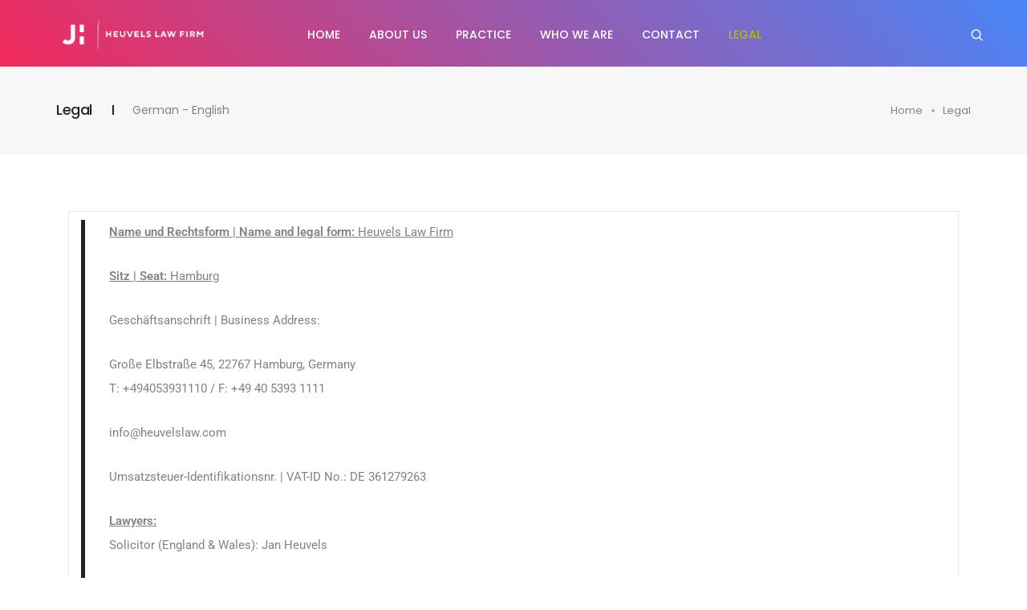

--- FILE ---
content_type: text/css
request_url: https://heuvelslaw.com/wp-content/uploads/elementor/css/post-44242.css?ver=1769048735
body_size: -105
content:
.elementor-widget-section .scroll-to-down-text{font-family:var( --e-global-typography-primary-font-family ), Sans-serif;font-weight:var( --e-global-typography-primary-font-weight );}.elementor-44242 .elementor-element.elementor-element-642a197d{padding:70px 0px 70px 0px;}.elementor-widget-text-editor{font-family:var( --e-global-typography-text-font-family ), Sans-serif;font-weight:var( --e-global-typography-text-font-weight );color:var( --e-global-color-text );}.elementor-widget-text-editor.elementor-drop-cap-view-stacked .elementor-drop-cap{background-color:var( --e-global-color-primary );}.elementor-widget-text-editor.elementor-drop-cap-view-framed .elementor-drop-cap, .elementor-widget-text-editor.elementor-drop-cap-view-default .elementor-drop-cap{color:var( --e-global-color-primary );border-color:var( --e-global-color-primary );}.elementor-widget-text-editor.elementor-drop-cap-view-letter-big .elementor-drop-cap{color:var( --e-global-color-primary );}@media(max-width:1024px) and (min-width:768px){.elementor-44242 .elementor-element.elementor-element-90f3c64{width:100%;}}@media(max-width:1024px){.elementor-44242 .elementor-element.elementor-element-642a197d{padding:95px 25px 95px 25px;}}@media(max-width:767px){.elementor-44242 .elementor-element.elementor-element-642a197d{padding:50px 0px 50px 0px;}}

--- FILE ---
content_type: text/css
request_url: https://heuvelslaw.com/wp-content/uploads/elementor/css/post-11948.css?ver=1769048735
body_size: 656
content:
.elementor-widget-section .scroll-to-down-text{font-family:var( --e-global-typography-primary-font-family ), Sans-serif;font-weight:var( --e-global-typography-primary-font-weight );}.elementor-11948 .elementor-element.elementor-element-c5ab82f > .elementor-container > .elementor-column > .elementor-widget-wrap{align-content:center;align-items:center;}.elementor-11948 .elementor-element.elementor-element-c5ab82f:not(.elementor-motion-effects-element-type-background), .elementor-11948 .elementor-element.elementor-element-c5ab82f > .elementor-motion-effects-container > .elementor-motion-effects-layer{background-color:transparent;background-image:linear-gradient(227deg, #256EF6D6 0%, #f2295b 100%);}.elementor-11948 .elementor-element.elementor-element-c5ab82f{transition:background 0.3s, border 0.3s, border-radius 0.3s, box-shadow 0.3s;padding:3px 35px 0px 30px;}.elementor-11948 .elementor-element.elementor-element-c5ab82f > .elementor-background-overlay{transition:background 0.3s, border-radius 0.3s, opacity 0.3s;}.elementor-bc-flex-widget .elementor-11948 .elementor-element.elementor-element-6b41804.elementor-column .elementor-widget-wrap{align-items:center;}.elementor-11948 .elementor-element.elementor-element-6b41804.elementor-column.elementor-element[data-element_type="column"] > .elementor-widget-wrap.elementor-element-populated{align-content:center;align-items:center;}.elementor-11948 .elementor-element.elementor-element-6b41804.elementor-column > .elementor-widget-wrap{justify-content:center;}.elementor-11948 .elementor-element.elementor-element-6b41804 > .elementor-element-populated{margin:0px 0px 0px 30px;--e-column-margin-right:0px;--e-column-margin-left:30px;}.elementor-11948 .elementor-element.elementor-element-1833056 .default-logo, .elementor-11948 .elementor-element.elementor-element-1833056 .mobile-logo{max-height:115px;}.elementor-11948 .elementor-element.elementor-element-1833056 .alt-logo{max-height:150px;}.elementor-widget-litho-mega-menu .navbar-collapse .navbar-nav > li > a.nav-link{font-family:var( --e-global-typography-primary-font-family ), Sans-serif;font-weight:var( --e-global-typography-primary-font-weight );}.elementor-widget-litho-mega-menu .navbar-collapse .navbar-nav li.simple-dropdown ul.sub-menu > li.item-depth-1 > a, .elementor-widget-litho-mega-menu .navbar-collapse .navbar-nav li.simple-dropdown ul.sub-menu > li.item-depth-1 > span.handler{font-family:var( --e-global-typography-primary-font-family ), Sans-serif;font-weight:var( --e-global-typography-primary-font-weight );}.elementor-widget-litho-mega-menu .navbar-collapse .navbar-nav .dropdown-menu.megamenu-content h5, .elementor-widget-litho-mega-menu .navbar-collapse .navbar-nav .dropdown-menu.megamenu-content .elementor-widget-litho-simple-navigation .title{font-family:var( --e-global-typography-primary-font-family ), Sans-serif;font-weight:var( --e-global-typography-primary-font-weight );}.elementor-widget-litho-mega-menu .navbar-collapse .navbar-nav .dropdown-menu.megamenu-content li a{font-family:var( --e-global-typography-primary-font-family ), Sans-serif;font-weight:var( --e-global-typography-primary-font-weight );}.elementor-widget-litho-mega-menu .navbar-collapse .navbar-nav li.simple-dropdown ul.sub-menu > li > ul.sub-menu > li > a, .elementor-widget-litho-mega-menu .navbar-collapse .navbar-nav li.simple-dropdown ul.sub-menu > li > ul.sub-menu > li > span.handler{font-family:var( --e-global-typography-primary-font-family ), Sans-serif;font-weight:var( --e-global-typography-primary-font-weight );}.elementor-widget-litho-mega-menu .navbar-collapse .navbar-nav li.simple-dropdown ul.sub-menu > li > ul.sub-menu > li > ul.sub-menu > li > a, .elementor-widget-litho-mega-menu .navbar-collapse .navbar-nav li.simple-dropdown ul.sub-menu > li > ul.sub-menu > li > ul.sub-menu > li > span.handler{font-family:var( --e-global-typography-primary-font-family ), Sans-serif;font-weight:var( --e-global-typography-primary-font-weight );}.elementor-11948 .elementor-element.elementor-element-44ab476 .navbar-collapse{justify-content:center;}.elementor-11948 .elementor-element.elementor-element-44ab476 .navbar-collapse .navbar-nav .nav-item.megamenu:hover > a{color:#3DAFDE;}.elementor-11948 .elementor-element.elementor-element-44ab476 .navbar-collapse .navbar-nav .nav-item.simple-dropdown:hover > a{color:#3DAFDE;}.elementor-11948 .elementor-element.elementor-element-44ab476 .navbar-collapse .navbar-nav .nav-item.megamenu.current-menu-item > a{color:#B8BC00;}.elementor-11948 .elementor-element.elementor-element-44ab476 .navbar-collapse .navbar-nav .nav-item.simple-dropdown.current-menu-item > a{color:#B8BC00;}.elementor-11948 .elementor-element.elementor-element-44ab476 .navbar-collapse .navbar-nav .nav-item.megamenu.current-menu-ancestor > a{color:#B8BC00;}.elementor-11948 .elementor-element.elementor-element-44ab476 .navbar-collapse .navbar-nav .nav-item.simple-dropdown.current-menu-ancestor > a{color:#B8BC00;}.elementor-11948 .elementor-element.elementor-element-44ab476 .navbar-collapse .navbar-nav .nav-item.simple-dropdown > a.active{color:#B8BC00;}.elementor-bc-flex-widget .elementor-11948 .elementor-element.elementor-element-ef73313.elementor-column .elementor-widget-wrap{align-items:center;}.elementor-11948 .elementor-element.elementor-element-ef73313.elementor-column.elementor-element[data-element_type="column"] > .elementor-widget-wrap.elementor-element-populated{align-content:center;align-items:center;}.elementor-11948 .elementor-element.elementor-element-ef73313.elementor-column > .elementor-widget-wrap{justify-content:center;}.elementor-11948 .elementor-element.elementor-element-ef73313 > .elementor-element-populated{padding:0px 0px 0px 0px !important;}.elementor-11948 .elementor-element.elementor-element-d0d1a6f.elementor-column > .elementor-widget-wrap{justify-content:flex-end;}.elementor-widget-litho-search-form .search-form-box .search-label{font-family:var( --e-global-typography-primary-font-family ), Sans-serif;font-weight:var( --e-global-typography-primary-font-weight );}.elementor-widget-litho-search-form .search-form-box .search-input, .elementor-widget-litho-search-form .search-form-simple-box .search-input{font-family:var( --e-global-typography-primary-font-family ), Sans-serif;font-weight:var( --e-global-typography-primary-font-weight );}.elementor-widget-litho-search-form .search-form-wrapper .search-close{font-family:var( --e-global-typography-primary-font-family ), Sans-serif;font-weight:var( --e-global-typography-primary-font-weight );}.elementor-widget-litho-search-form .search-button .search-label{font-family:var( --e-global-typography-primary-font-family ), Sans-serif;font-weight:var( --e-global-typography-primary-font-weight );}.elementor-11948 .elementor-element.elementor-element-dd6ef49{width:auto;max-width:auto;}.elementor-11948 .elementor-element.elementor-element-dd6ef49 .search-form-box .search-button, .elementor-11948 .elementor-element.elementor-element-dd6ef49 .search-form-box .search-button{color:#232323;border-color:#232323;}.elementor-11948 .elementor-element.elementor-element-dd6ef49 .search-form-box .search-button, .elementor-11948 .elementor-element.elementor-element-dd6ef49 .search-form-box .search-button svg{fill:#232323;}.elementor-11948 .elementor-element.elementor-element-dd6ef49 .search-form-box .search-label{font-weight:400;}.elementor-11948 .elementor-element.elementor-element-dd6ef49 .search-form-box .search-input, .elementor-11948 .elementor-element.elementor-element-dd6ef49 .search-form-simple-box .search-input{font-weight:300;}.elementor-11948 .elementor-element.elementor-element-dd6ef49 .search-form-wrapper .search-close{font-weight:300;}@media(max-width:1024px){.elementor-11948 .elementor-element.elementor-element-c5ab82f{padding:0px 25px 0px 25px;}.elementor-11948 .elementor-element.elementor-element-ef73313.elementor-column > .elementor-widget-wrap{justify-content:flex-end;}.elementor-11948 .elementor-element.elementor-element-ef73313 > .elementor-element-populated{padding:0px 15px 0px 0px !important;}.elementor-11948 .elementor-element.elementor-element-d0d1a6f > .elementor-element-populated{padding:0px 0px 0px 0px !important;}}@media(max-width:767px){.elementor-11948 .elementor-element.elementor-element-c5ab82f{padding:0px 0px 0px 0px;}.elementor-11948 .elementor-element.elementor-element-6b41804{width:75%;}.elementor-11948 .elementor-element.elementor-element-6b41804 > .elementor-element-populated{margin:0px 0px 0px 0px;--e-column-margin-right:0px;--e-column-margin-left:0px;padding:0px 0px 0px 15px !important;}.elementor-11948 .elementor-element.elementor-element-1833056 .default-logo, .elementor-11948 .elementor-element.elementor-element-1833056 .mobile-logo{width:419px;max-height:440px;}.elementor-11948 .elementor-element.elementor-element-44ab476 .navbar-collapse{justify-content:flex-end;}.elementor-11948 .elementor-element.elementor-element-ef73313{width:25%;}.elementor-11948 .elementor-element.elementor-element-ef73313.elementor-column > .elementor-widget-wrap{justify-content:center;}.elementor-11948 .elementor-element.elementor-element-ef73313 > .elementor-element-populated{padding:0px 0px 0px 35px !important;}.elementor-11948 .elementor-element.elementor-element-d0d1a6f{width:43%;}.elementor-11948 .elementor-element.elementor-element-d0d1a6f > .elementor-element-populated{padding:0px 0px 0px 0px !important;}}@media(min-width:768px){.elementor-11948 .elementor-element.elementor-element-6b41804{width:20.021%;}.elementor-11948 .elementor-element.elementor-element-ef73313{width:64.645%;}.elementor-11948 .elementor-element.elementor-element-d0d1a6f{width:15%;}}@media(max-width:1024px) and (min-width:768px){.elementor-11948 .elementor-element.elementor-element-6b41804{width:20%;}.elementor-11948 .elementor-element.elementor-element-ef73313{width:7%;}.elementor-11948 .elementor-element.elementor-element-d0d1a6f{width:73%;}}@media (max-width:1024px){.elementor-11948 .elementor-element.elementor-element-ef73313{order : 9;}}

--- FILE ---
content_type: text/css
request_url: https://heuvelslaw.com/wp-content/uploads/elementor/css/post-18115.css?ver=1769038741
body_size: 386
content:
.elementor-widget-section .scroll-to-down-text{font-family:var( --e-global-typography-primary-font-family ), Sans-serif;font-weight:var( --e-global-typography-primary-font-weight );}.elementor-18115 .elementor-element.elementor-element-bf07d81:not(.elementor-motion-effects-element-type-background), .elementor-18115 .elementor-element.elementor-element-bf07d81 > .elementor-motion-effects-container > .elementor-motion-effects-layer{background-color:#262B35;}.elementor-18115 .elementor-element.elementor-element-bf07d81{transition:background 0.3s, border 0.3s, border-radius 0.3s, box-shadow 0.3s;}.elementor-18115 .elementor-element.elementor-element-bf07d81 > .elementor-background-overlay{transition:background 0.3s, border-radius 0.3s, opacity 0.3s;}.elementor-18115 .elementor-element.elementor-element-9a46f81 > .elementor-element-populated{padding:0px 0px 0px 0px !important;}.elementor-18115 .elementor-element.elementor-element-a34cc0b > .elementor-container > .elementor-column > .elementor-widget-wrap{align-content:center;align-items:center;}.elementor-18115 .elementor-element.elementor-element-a34cc0b{border-style:solid;border-width:1px 0px 0px 0px;border-color:#FFFFFF1A;padding:35px 0px 35px 0px;}.elementor-18115 .elementor-element.elementor-element-721ebea .default-logo, .elementor-18115 .elementor-element.elementor-element-721ebea .mobile-logo{max-height:115px;}.elementor-18115 .elementor-element.elementor-element-721ebea .alt-logo{max-height:150px;}.elementor-18115 .elementor-element.elementor-element-6794fba > .elementor-element-populated{text-align:center;}.elementor-widget-litho-heading .litho-primary-title, .elementor-widget-litho-heading .litho-primary-title a{font-family:var( --e-global-typography-primary-font-family ), Sans-serif;font-weight:var( --e-global-typography-primary-font-weight );}.elementor-widget-litho-heading .litho-secondary-title, .elementor-widget-litho-heading .litho-secondary-title a{font-family:var( --e-global-typography-primary-font-family ), Sans-serif;font-weight:var( --e-global-typography-primary-font-weight );}.elementor-18115 .elementor-element.elementor-element-2f5d444 .litho-primary-title, .elementor-18115 .elementor-element.elementor-element-2f5d444 .litho-primary-title a{font-family:var( --e-global-typography-text-font-family ), Sans-serif;font-weight:var( --e-global-typography-text-font-weight );color:#8890A4;-webkit-text-fill-color:initial;}.elementor-18115 .elementor-element.elementor-element-2f5d444 .litho-primary-title{white-space:normal;}.elementor-18115 .elementor-element.elementor-element-2f5d444 .litho-secondary-title, .elementor-18115 .elementor-element.elementor-element-2f5d444 .litho-secondary-title a{font-family:var( --e-global-typography-text-font-family ), Sans-serif;font-weight:var( --e-global-typography-text-font-weight );color:#8890A4;-webkit-text-fill-color:initial;}.elementor-18115 .elementor-element.elementor-element-2f5d444 .litho-secondary-title a:hover{color:#FFFFFF;-webkit-text-fill-color:initial;}.elementor-18115 .elementor-element.elementor-element-2f5d444 .horizontal-separator{height:1px;width:10%;display:inline-block;vertical-align:middle;}.elementor-widget-litho-social-icons .elementor-social-icon .social-icon-text{font-family:var( --e-global-typography-primary-font-family ), Sans-serif;font-weight:var( --e-global-typography-primary-font-weight );}.elementor-widget-litho-social-icons .elementor-social-icon .social-icon-follow-text{font-family:var( --e-global-typography-primary-font-family ), Sans-serif;font-weight:var( --e-global-typography-primary-font-weight );}.elementor-18115 .elementor-element.elementor-element-c6767e9{text-align:right;}.elementor-18115 .elementor-element.elementor-element-c6767e9 .elementor-icon i, .elementor-18115 .elementor-element.elementor-element-c6767e9 .elementor-icon .social-icon-text{color:#FFFFFF;}.elementor-18115 .elementor-element.elementor-element-c6767e9 .elementor-icon svg{fill:#FFFFFF;}.elementor-18115 .elementor-element.elementor-element-c6767e9 .elementor-social-icon:hover i, .elementor-18115 .elementor-element.elementor-element-c6767e9 .elementor-social-icon:hover .social-icon-text{color:#FFFFFF80;}.elementor-18115 .elementor-element.elementor-element-c6767e9 .elementor-social-icon:hover svg{fill:#FFFFFF80;}.elementor-18115 .elementor-element.elementor-element-c6767e9 li:not(:last-child) .elementor-social-icon{margin-right:20px;}.elementor-18115 .elementor-element.elementor-element-c6767e9 .elementor-social-icon:hover{opacity:0.9;transition:all 0.3s;-webkit-transition:all 0.3s;}@media(max-width:1024px){.elementor-18115 .elementor-element.elementor-element-a34cc0b{padding:35px 25px 35px 25px;}}@media(max-width:767px){.elementor-18115 .elementor-element.elementor-element-a34cc0b{padding:35px 0px 35px 0px;}.elementor-18115 .elementor-element.elementor-element-2901f42.elementor-column > .elementor-widget-wrap{justify-content:center;}.elementor-18115 .elementor-element.elementor-element-721ebea .default-logo, .elementor-18115 .elementor-element.elementor-element-721ebea .mobile-logo{width:419px;max-height:440px;}.elementor-18115 .elementor-element.elementor-element-6794fba.elementor-column > .elementor-widget-wrap{justify-content:center;}.elementor-18115 .elementor-element.elementor-element-6794fba > .elementor-element-populated{margin:0px 0px 20px 0px;--e-column-margin-right:0px;--e-column-margin-left:0px;}.elementor-18115 .elementor-element.elementor-element-2f5d444{width:initial;max-width:initial;}.elementor-18115 .elementor-element.elementor-element-15dbab8.elementor-column > .elementor-widget-wrap{justify-content:center;}.elementor-18115 .elementor-element.elementor-element-c6767e9{width:initial;max-width:initial;}}

--- FILE ---
content_type: text/css
request_url: https://heuvelslaw.com/wp-content/uploads/elementor/css/post-31036.css?ver=1769043311
body_size: -155
content:
.elementor-widget-section .scroll-to-down-text{font-family:var( --e-global-typography-primary-font-family ), Sans-serif;font-weight:var( --e-global-typography-primary-font-weight );}.elementor-31036 .elementor-element.elementor-element-fae3b86 > .elementor-element-populated{padding:0px 0px 0px 0px !important;}.elementor-widget-litho-page-title .litho-main-title{font-family:var( --e-global-typography-primary-font-family ), Sans-serif;font-weight:var( --e-global-typography-primary-font-weight );}.elementor-widget-litho-page-title .litho-main-subtitle{font-family:var( --e-global-typography-primary-font-family ), Sans-serif;font-weight:var( --e-global-typography-primary-font-weight );}.elementor-widget-litho-page-title .main-title-breadcrumb li, .elementor-widget-litho-page-title .main-title-breadcrumb li a{font-family:var( --e-global-typography-primary-font-family ), Sans-serif;font-weight:var( --e-global-typography-primary-font-weight );}.elementor-31036 .elementor-element.elementor-element-4e00800 .title-container{max-width:1170px;}.elementor-31036 .elementor-element.elementor-element-4e00800 .litho-main-title{font-family:"Poppins", Sans-serif;font-size:18px;font-weight:500;line-height:20px;}.elementor-31036 .elementor-element.elementor-element-4e00800 .litho-main-subtitle{font-family:"Poppins", Sans-serif;font-weight:400;}.elementor-31036 .elementor-element.elementor-element-4e00800 .main-title-breadcrumb li, .elementor-31036 .elementor-element.elementor-element-4e00800 .main-title-breadcrumb li a{font-family:"Poppins", Sans-serif;font-weight:400;}@media(max-width:767px){.elementor-31036 .elementor-element.elementor-element-4e00800 .title-container{max-width:691px;}}